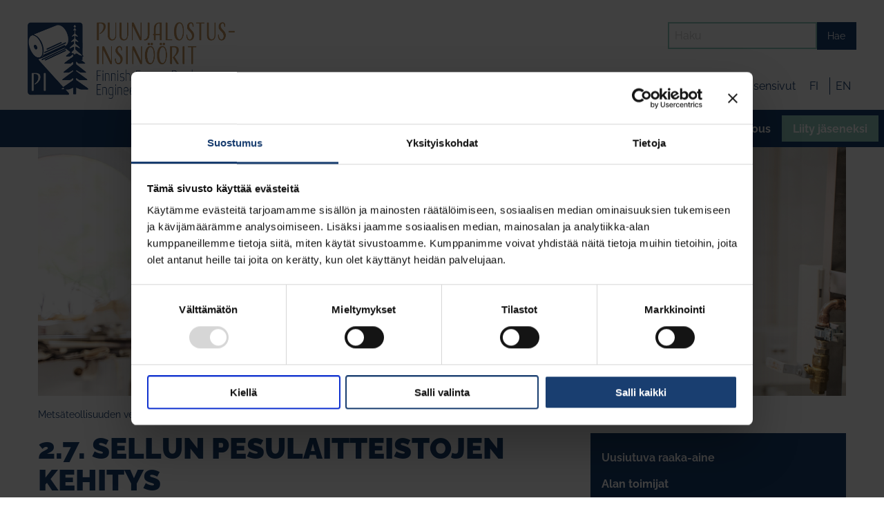

--- FILE ---
content_type: text/html; charset=utf-8
request_url: https://www.puunjalostusinsinoorit.fi/biometsateollisuus/innovaatiot/2-sellun-valmistus/2.7-sellun-pesulaitteistojen-kehitys/
body_size: 9336
content:
<!DOCTYPE html>
<html lang="fi" class="no-js">
  <head>

	 <script>!function(C,oo,k,ie,b,o,t){
      let a=C.scripts[0],c="en",d=C.createElement(ie),
      e=[/^\/([a-z]{2})([_-][a-z]{2})?(\/.*)?/g.exec(k),/^([a-z]{2})\./.exec(oo),
      /\.([a-z]{2,})$/.exec(oo)],f={at:"de",au:c,ca:c,cz:"cs",dk:"da",ee:"et",no:"nb",se:
      "sv",uk:c},g=0;for(g of e){e=g?g[1]:t;if(g)break}e=e.length!=2?t:e;e=f[e]?f[e]:e;d.
      id=b;d.src="https://consent.cookiebot.com/uc.js";d.dataset.cbid=o;d.dataset.
      culture=e;
      //d.dataset.blockingmode="auto";
      d.async=!0;a.parentNode.insertBefore(d,a)}(document,location.hostname,
      location.pathname,"script","Cookiebot","d1d72e19-6677-4082-9af9-d7c7748acbfc","fi")
    </script>

    <script data-cookieconsent="ignore">
      window.dataLayer = window.dataLayer || [];
      function gtag() {
          dataLayer.push(arguments);
      }
      gtag("consent", "default", {
          ad_personalization: "denied",
          ad_storage: "denied",
          ad_user_data: "denied",
          analytics_storage: "denied",
          functionality_storage: "denied",
          personalization_storage: "denied",
          security_storage: "granted",
          wait_for_update: 500,
      });
      gtag("set", "ads_data_redaction", true);
      gtag("set", "url_passthrough", false);
  </script>

    <script>(function(w,d,s,l,i){w[l]=w[l]||[];w[l].push({'gtm.start':
    new Date().getTime(),event:'gtm.js'});var
    f=d.getElementsByTagName(s)[0],
    j=d.createElement(s),dl=l!='dataLayer'?'&l='+l:'';j.async=true;j.src=
    'https://www.googletagmanager.com/gtm.js?id='+i+dl;f.parentNode.insertBefore(j,f);
    })(window,document,'script','dataLayer','GTM-WPSQHGWL');</script>

    <meta charset="utf-8">
    <meta http-equiv="X-UA-Compatible" content="IE=edge">
    <meta name="viewport" content="width=device-width, initial-scale=1">
    <meta name="description" content="">
    <meta name="author" content="">

    <link rel="apple-touch-icon" sizes="57x57" href="/favicon/apple-icon-57x57.png">
<link rel="apple-touch-icon" sizes="60x60" href="/favicon/apple-icon-60x60.png">
<link rel="apple-touch-icon" sizes="72x72" href="/favicon/apple-icon-72x72.png">
<link rel="apple-touch-icon" sizes="76x76" href="/favicon/apple-icon-76x76.png">
<link rel="apple-touch-icon" sizes="114x114" href="/favicon/apple-icon-114x114.png">
<link rel="apple-touch-icon" sizes="120x120" href="/favicon/apple-icon-120x120.png">
<link rel="apple-touch-icon" sizes="144x144" href="/favicon/apple-icon-144x144.png">
<link rel="apple-touch-icon" sizes="152x152" href="/favicon/apple-icon-152x152.png">
<link rel="apple-touch-icon" sizes="180x180" href="/favicon/apple-icon-180x180.png">
<link rel="icon" type="image/png" sizes="192x192"  href="/favicon/android-icon-192x192.png">
<link rel="icon" type="image/png" sizes="32x32" href="/favicon/favicon-32x32.png">
<link rel="icon" type="image/png" sizes="96x96" href="/favicon/favicon-96x96.png">
<link rel="icon" type="image/png" sizes="16x16" href="/favicon/favicon-16x16.png">
<link rel="manifest" href="/favicon/manifest.json">
<meta name="msapplication-TileColor" content="#ffffff">
<meta name="msapplication-TileImage" content="/favicon/ms-icon-144x144.png">
<meta name="theme-color" content="#ffffff">    
    <!-- Facebook Open Graph Meta Tags -->
    <meta property="og:title" content="2.7. Sellun pesulaitteistojen kehitys" />
    <meta property="og:description" content="" />
    <meta property="og:type" content="website" />
    <meta property="og:url" content="https://www.puunjalostusinsinoorit.fi/biometsateollisuus/innovaatiot/2-sellun-valmistus/2.7-sellun-pesulaitteistojen-kehitys/" />
            <meta property="og:image" content="https://www.puunjalostusinsinoorit.fi/site/templates/img/pi-share-banner.jpeg" />
		    <meta property="og:image:width" content="800" />
	    <meta property="og:image:height" content="360" />
	    
    <!-- Twitter -->
    <meta name="twitter:card" content="summary" />
    <meta name="twitter:title" content="2.7. Sellun pesulaitteistojen kehitys" />
    <meta name="twitter:description" content="" />
    <meta name="twitter:url" content="https://www.puunjalostusinsinoorit.fi/biometsateollisuus/innovaatiot/2-sellun-valmistus/2.7-sellun-pesulaitteistojen-kehitys/" />
            <meta name="twitter:image" content="https://www.puunjalostusinsinoorit.fi/site/templates/img/pi-share-banner.jpeg" />
    

    <title>2.7. Sellun pesulaitteistojen kehitys | Puunjalostusinsinöörit</title>

    <link rel="preconnect" href="https://fonts.avoine.com">
    <link href="https://fonts.avoine.com/fonts/philosopher/latin.css" rel="stylesheet">
    <link href="https://fonts.avoine.com/fonts/raleway/latin.css" rel="stylesheet">

    <link href="https://maxcdn.bootstrapcdn.com/font-awesome/4.7.0/css/font-awesome.min.css" rel="stylesheet">

    <link href='/site/templates/styles/app.css?1731052615' rel='stylesheet'><link href='/site/templates/styles/defaults.css?1759829386' rel='stylesheet'><link href='/site/templates/styles/magnific-popup.css' rel='stylesheet'>
    <link rel="stylesheet" href="/site/templates/styles/print.css" type="text/css" media="print" />

        <script src="/site/templates/scripts/vendor/modernizr.js"></script>
    <script src="/site/templates/scripts/vendor/jquery.js"></script>

  </head>

  <body class="basic-page-tpl">

  <noscript><iframe
  src="https://www.googletagmanager.com/ns.html?id=GTM-WPSQHGWL"
  height="0" width="0"
  style="display:none;visibility:hidden"></iframe></noscript>

  
	<link rel='stylesheet' type='text/css' href='/site/modules/SkipLinks/SkipLinks.css?1' /><div class="skiplinks-container"><a href="#main">Pääsisältö</a></div>

    
  <header>

    <div class="row medium-collapse" id="top-elements">

      <div class="small-6 medium-3 columns">
        <a href="/" class="top-logo" aria-label="linkki logosta etusivulle"><img src="//d12xm9wb8k9qer.cloudfront.net/templates/img/PI_su+eng_rgb.jpg" class="site-logo"></a>
      </div>
      <div class="small-12 medium-9 columns">
        <div class="row medium-collapse">
          <form action="/haku/" method="get" aria-label="Hae sivustolta" id="search-form">
            <ul class="menu float-right site-search">
              <li><input type="search" placeholder="Haku" name="q"></li>
              <li><button type="submit" class="button">Hae</button></li>
            </ul>
          </form>
        </div>
        <div class="row medium-collapse">
          <div class="small-12 medium-12 columns text-right">
            <ul class="inline-list some-contact">
              <li class='text-on-mobile-hidden'><a href="/tietoa-pi-sta/yhteystiedot/"><i class="fa fa-phone show-for-small-only" aria-hidden="true"></i>Yhteystiedot</a></li>
              <li><a href="https://www.facebook.com/puunjalostusinsinoorit" aria-label="Siirry Paperi-insinöörien Facebook sivulle" target="_blank"><i class="fa fa-facebook" aria-hidden="true"></i></a></li>
	                    <li><a href="https://www.linkedin.com/company/puunjalostusinsin%C3%B6%C3%B6rit-ry---forest-products-engineers" aria-label="Siirry Paperi-insinöörien Linkedin sivulle" target="_blank"><i class="fa fa-linkedin" aria-hidden="true"></i></a></li>
              <li><a href="https://www.instagram.com/puunjalostusinsinoorit/" aria-label="Siirry Paperi-insinöörien Instagram sivulle" target="_blank"><i class="fa fa-instagram" aria-hidden="true"></i></a></li>
			  <li class="login-container"><a href="https://oma.puunjalostusinsinoorit.fi/" class="login">Jäsensivut</a></li>
            </ul>
            <ul class="inline-list language-login">
               <li class='language '><a href='/biometsateollisuus/innovaatiot/2-sellun-valmistus/2.7-sellun-pesulaitteistojen-kehitys/'>fi</a></li><li class='language '><a href='/en/bioforest-industry/innovaatiot/2-sellun-valmistus/2.7-sellun-pesulaitteistojen-kehitys/'>en</a></li>                            <li  style="display: none"><a href="/" aria-label="Sivut suomeksi">FI</a></li>
              <li  style="display: none"><a href="" aria-label="In English" lang="en">EN</a></li>
              <!--
              <li class='text-on-mobile-hidden'><a href="/jasensivut/"><i class="fa fa-lock show-for-small-only" aria-hidden="true"></i>Kirjaudu jäsensivuille</a></li>
              -->
            </ul>
          </div>
        </div>
      </div>
    </div>

    <div class="nav-container">
      <nav>
        <div class="title-bar" data-responsive-toggle="main-menu" data-hide-for="medium">
  <button class="menu-icon" type="button" data-toggle></button>
  <div class="title-bar-title">Menu</div>
</div>

<div class="top-bar" id="main-menu">
  <div class="top-bar-right">
      <ul class='vertical menu medium-horizontal' data-responsive-menu='accordion medium-dropdown' data-submenu-toggle='true'><li class="dropdown"><a href="/ajankohtaista/">Ajankohtaista</a><ul class="dropdown"><li><a href="/ajankohtaista/uutiset/">Uutiset</a></li><li><a href="/ajankohtaista/blogi/">Blogi</a></li><li><a href="/ajankohtaista/tapahtumat/">Tapahtumat</a></li></ul></li><li class="dropdown"><a href="/palvelut/">Palvelut</a><ul class="dropdown"><li><a href="/palvelut/forestbiofacts/">ForestBioFacts digitaalinen oppimisympäristö</a></li><li><a href="/palvelut/alantyopaikat/">Alan työpaikat</a></li><li><a href="/palvelut/stipendit/">Stipendit</a></li><li><a href="/palvelut/mentorointi/">Mentorointi</a></li><li><a href="/palvelut/traineepaikat/">Kansainväliset harjoittelupaikat</a></li><li><a href="/palvelut/puunvuoro-lehti/">Puunvuoro -lehti</a></li><li><a href="/palvelut/pst/">Papermaking Science and Technology -kirjasarja</a></li><li><a href="/palvelut/muut-julkaisut/">Muut julkaisut</a></li><li><a href="/palvelut/matrikkeli/">PI:n jäsenmatrikkeli</a></li><li><a href="/palvelut/rekrytointi-ja-uratapahtumat/">Rekrytointi- ja uratapahtumat</a></li><li><a href="/palvelut/yrityksille/">Palvelut yrityksille</a></li><li><a href="/palvelut/jasenasiat/">Jäsenasiat</a></li></ul></li><li class="dropdown"><a href="/tietoa-pi-sta/">Tietoa PI:stä</a><ul class="dropdown"><li><a href="/tietoa-pi-sta/pi-n-tarina/">PI:n tarina</a></li><li><a href="/tietoa-pi-sta/hallitus/">Hallitus</a></li><li><a href="/tietoa-pi-sta/toimikunnat/">Toimikunnat</a></li><li><a href="/tietoa-pi-sta/jasenyritykset/">Jäsenyritykset</a></li><li><a href="/tietoa-pi-sta/in-memoriam/">In Memoriam</a></li><li><a href="/tietoa-pi-sta/medialle/">Medialle</a></li><li><a href="/tietoa-pi-sta/yhteystiedot/">Yhteystiedot</a></li><li><a href="/tietoa-pi-sta/laskutustiedot/">Laskutustiedot</a></li><li><a href="/tietoa-pi-sta/kilpailulainsaadannosta/">Kilpailulainsäädännöstä</a></li><li><a href="/tietoa-pi-sta/evasteista/">Evästeistä</a></li></ul></li><li class="parent dropdown"><a href="/biometsateollisuus/">Metsäbiotalous</a><ul class="dropdown"><li><a href="/biometsateollisuus/kestavan-ja-vastuullisen-yhteiskunnan-ala/">Uusiutuva raaka-aine</a></li><li><a href="/biometsateollisuus/alan-toimijat/">Alan toimijat</a></li><li><a href="/biometsateollisuus/oppilaitokset/">Oppilaitokset</a></li><li><a href="/biometsateollisuus/yhdistyksia-ja-verkostoja/">Yhdistykset</a></li><li class="parent"><a href="/biometsateollisuus/innovaatiot/">Innovaatiot</a></li><li><a href="/biometsateollisuus/alalla-tapahtuu/">Alalla tapahtuu</a></li></ul></li><li><a href="/nuoriso/">Nuoret</a></li><li class="dropdown"><a href="/liity-jaseneksi/">Liity jäseneksi</a><ul class="dropdown"><li><a href="/liity-jaseneksi/liittymislomake/">Liity jäseneksi</a></li><li><a href="/liity-jaseneksi/jasenedut/">Jäsenedut ja -maksut</a></li><li><a href="/liity-jaseneksi/jasenrekisteriseloste/">Jäsenrekisteriseloste</a></li><li><a href="/liity-jaseneksi/suosittele-jasenyytta/">Suosittele jäsenyyttä</a></li><li><a href="/liity-jaseneksi/yritysjaseneksi/">Yritysjäseneksi</a></li></ul></li></ul>  </div>
</div>
<style>  
  #main-menu .menu>li:nth-child(5) a {
    background:#93ccc0;
    border-right: 5px solid #193e70;
  }

  #main-menu .menu>li:nth-child(5) a {
    background: #7fc135;
  }
</style>      </nav>
    </div>

  </header>

      
    <main id="main" role="main">

        
<article>

    <section class="theme-image">
      <div class="row">
        <div class="small-12 columns" style="padding: 0;">
          <img src="//d12xm9wb8k9qer.cloudfront.net/assets/files/1253/pi_lab-17.-teemakuva.jpg?1499763252" style="display: block; margin: auto; max-height: 360px;" />
        </div>
      </div>
    </section>

<section class="container breadcrumb-container">
  <div class="row">
    <div class="columns">
      
<ul id='breadcrumb' class='breadcrumbs'><li><a href='/'>Metsäteollisuuden verkosto</a>&nbsp;&raquo;&nbsp;</li><li><a href='/biometsateollisuus/'>Metsäbiotalous</a>&nbsp;&raquo;&nbsp;</li><li><a href='/biometsateollisuus/innovaatiot/'>Innovaatiot</a>&nbsp;&raquo;&nbsp;</li><li><a href='/biometsateollisuus/innovaatiot/2-sellun-valmistus/'>2. Sellun valmistus</a>&nbsp;&raquo;&nbsp;</li><li>2.7. Sellun pesulaitteistojen kehitys</li></ul>    </div>
  </div>
</section>

<section>
  <div class="row">
    <div class="small-12 columns">
          </div>
  </div>
</section>

<section class="container">
  <div class="row basic">
    <div class="large-8 columns">
      <div id="content-container">

        <h1 >2.7. Sellun pesulaitteistojen kehitys</h1>
<div class='body text-content clearfix'><p>1. September 2011<br /><br />
Companies: Ahlström, Black Clawson, Enso-Gutzeit, Georgia Pacific, Metso, Rauma-Repola, Schauman, Sunds Defibrator<br />
People: Harri Qvintus, J.E. Heiskanen, Johan Gullichsen, Matti Jalkanen, Reijo Salminen, Seppo Kokkonen</p>

<h2>2.7. Sellun pesulaitteistojen kehitys</h2>

<p>Sellumassan pesuprosessien kehitysta on paljolti ohjannut muutokset  toimintaymparistossa, niin ymparistonsuojelun kuin myos toiminnan jatkuvan parantamisen muodossa. Sellunvalmistusprosessien ja tuotantomaarien noustessa on erilaisia pesumenetelmia kehitetty seka keiton jalkeisen massan etta valkaisuvaiheiden valiseen pesuun. Ne perustuvat joko laimennus/saostukseen, syrjaytykseen, diffuusioon, puristukseen, tai niiden yhdistelmaan. Valkaisuun menevan massan puhtaus on ensiarvoisen tarkeaa kemikaalien kulutuksen, kuin myos lopputuotteen laadun kannalta.</p>

<p>Keiton jalkeisen massan pesumenetelmia:</p>

<ul><li>Kuoppapesu</li>
	<li>Keitinpesu</li>
	<li>Atmosfaarinen diffusooripesu</li>
	<li>Paineellinen diffusooripesu</li>
	<li>Paineelliset rumpusuotimet</li>
	<li>Tasoviirapesurit</li>
</ul><p>Seka valkaisemattoman massan etta valkaisuvaiheiden pesureina, tai saostimina:</p>

<ul><li>Imulla toimivat rumpusuotimet</li>
	<li>Paineelliset rumpusuotimet</li>
	<li>Pesupuristimet</li>
</ul><h3>Rumpupesurien kehitys</h3>

<p>Imutyyppisia rumpupesureita on ollut kaytossa jo 1900-luvun alusta lahtien ja niita on edelleen yleisesti kaytossa etenkin valkaisun eri vaiheissa. Suomalainen insinoori J.E. Heiskanen tyoskenteli 1940-luvulla Pohjoisamerikkalaisessa suunnittelutoimistossa, jossa han tutustui sellun saostukseen ja pesuun imutoimisilla rumpupesureilla. Siirryttyaan Rauma-Repolan palvelukseen Raumalle han alkoi suunnitella imulla toimivaa rumpupesuria, joka ei vaatisi ulkoisen imujalan edellyttamaa korkeaa rakennusta. Kehitystyon tuloksena syntyi 1950-luvun alussa JEH-suodin, jossa maksimissaan noin 3 mvp imu saavutettiin rummun sisaan rakennetulla putkistolla. Rauma-Repola toimitti satoja JEH-suotimia paaasiassa massan saostajaksi lajittelun jalkeen seka myos valkaisulaitosten pesuvaiheisiin.</p>

<h3>Sulfiittimassojen pesun kehitys</h3>

<p>Aina 1970 luvulle asti sellulinjojen vuosituotanto olivat parhaimmillaan noin 100.000 tonnia ja kaytossa oli viela paljon pienehkoja sulfiittitehtaita. Monet naista toimivat kalsium bisulfiitti menetelmalla, joissa kemikaalien talteenottoa happamasta keittoliemesta ei pystytty jarjestamaan. Niin sanottu mustan massan pesu keiton jalkeen suoritettiin tyypillisesti purkamalla massa keittimistä sihtipohjaisiin pesukuoppiin, joissa massaa pestiin puhtaalla vedellä jätevesien mennessä osaksi luontoon. Imuperiaatteella toimivia rumpusuotimia oli jo pitkään käytetty erilaisissa saostus- ja pesutehtävissä, mutta ne eivät toimintaperiaatteensa johdosta soveltuneet keiton jälkeisen kuuman massan pesuun, lisäksi sulfiittiprosesseissa vapautuvat rikkipitoiset kaasut piti saada hallitusti kerattyä.</p>

<p>Kuoppapesun korvaajaksi alettiin Raumalla kehittaa taysin suljettua ylipaineella toimivaa rumpupesuria, jonka tuloksena vuonna 1951 syntyi PW-painepesuri, joka mahdollisti myos 2-3-vaiheisen pesun samalla pesurummulla. Idean isä oli silloinen Rauman sulfiittisellutehtaan johtaja Matti Johannes Jalkanen. PW-painepesuri tuli hyvin suosituksi sekä sulfiitti- etta NSSC-massojen pesussa ja Rauma-Repola kehitti siitä lisäksi eri versioita mm. painehiomoiden saostajiksi (PWT-saostin), joissa massaa piti saostaa noin sadan asteen lämpötilassa sekä myös sulfaattimassojen ja valkaisuvaiheiden pesuun (Profeed).</p>

<h3>Sulfaattimenetelma yleistyy</h3>

<p>Sulfaattimenetelma alkoi kuitenkin voittaa alaa seka kemikaalien talteenottomahdollisuuden etta myos korkean massalujuuden ansiosta (Kraft massat). Sulfaattimenetelmassa myos pesuprosessi oli helppo sulkea ja johtaa liemi haihduttamoon ja edelleen kemikaalien talteenottoon. Jatkuvan keiton yleistyessa kehitettiin myos menetelmia ensimmaisen pesuvaiheen suorittamiseen jo keittimessa. Ensimmainen jatkuvatoiminen Kamyr-keitin asennettiin 1950-luvun alussa Joutsenoon. Sen toiminnassa oli kuitenkin suuria hankaluuksia alkuperaisen kuumapuskun johdosta ja ongelman ratkaisuksi poistuvaa massaa alettiin jaahdyttaa pumppaamalla keittimen alapaahan pesemolta tulevaa viileampaa lienta. Tasta syntyi samalla keittimeen syrjaytyspesuvaihe, joka kehittyneemmassa muodossa tunnetaan nykyisin termilla "Hi-Heat washing". Kamyr yhtion osaomistajana oli suomalainen A. Ahlstrom Oy, joka myohemmin jatkoi selluprosessien kehitysta omana yhtionaan. Jatkuvan keiton jalkeisessa pesussa ovat tunnettuja myos keskisakeudessa toimivat paineeton ja paineellinen diffusoori. Keskeinen henkilo keskisakeustekniikan kehittamisessa laajemminkin on professori Juhan Gullichsen. Diffusoorissa sihtipinta seuraa hydraulisen systeemin avulla massapatsaan liiketta maaratyn matkan, palautuen nopeasti lahtoasentoonsa. Menetelma mahdollistaa pidempiaikaisen pesunesteen syrjaytystapahtuman, jolloin osin myos liuennutta kuiva-ainetta diffundoituu kuidun sisalta ulos.</p>

<h3>Perinteiset pesulaitteistot</h3>

<p>Erilaisia rumputyyppisia pesureita kaytettiin yleisesti massan pesuun aina siihen asti kun tehdaskoot olivat viela luokkaa 300.000 ¡V 400.000 tonnia vuodessa. Perinteisten rumpupesurien rajoituksena on kuitenkin alhainen sisaantulosakeus, tyypillisesti noin 1,5%, jonka johdosta pesurikoot kasvoivat suuriksi.</p>

<p>Mustan massan monivaiheiseen pesuun on sovellettu myos tasoviirapesureita. Rauma-Repolan kuivauskonepuolella aiemmin tyoskennellyt DI Reijo Salminen kehitti 1970-luvulla kuivauskoneen markapaasta saamiensa ideoiden pohjalta Chemi-Washer nimella tunnetun tasoviirapesurin, jonka patenttioikeudet han myi Georgia Pacific Bellingham yhtiolle. Ensimmainen tasoviirapesuri kaynnistyi Bellinghamin tehtaalla vuonna 1977, myohemmin Black Clawson hankki omistukseensa Chemi-Washerin lisenssioikeudet.</p>

<p>Ruotsalainen Sunds Defibrator Ab kehitti 1980-luvulla vastaavan "Ultrawasher" nimella tunnetun tasoviirapesurin, jossa viiran asemesta suodattavana pintana oli rei´itetty haponkestavasta teraksesta valmistettu paaton nauha. Ensimmainen Ultrawasher kaynnistyi Husumin tehtailla Ruotsissa ja Suomessa vastaava laitteisto asennettiin 1980-luvun puolivalissa Schauman yhtion Pietarsaaren tehtaille (nykyisin UPM). Myos tasoviirapesureissa kapasiteettirajoituksena on radanmuodostuksen vaatima suhteellisen alhainen syottosakeus.</p>

<p>Tehdaskapasiteettien jatkuvasti kasvaessa jatkettiin korkeammilla syottosakeuksilla toimivien pesumenetelmien kehittamista. Tallaisia olivat esimerkiksi Rauma-Repola Profeed pesuri, Impco Compaction Baffle filter, Drum Displacer seka pesupuristimet.</p>

<p>Rumpupesureista eniten markkinoita valtasi keskisakeussyotolla toimiva monivaiheinen DD-pesuri (Drum Displacer), jossa massa kulkee rummun kehalla sihtipohjaisissa lokeroissa. Nykyisin Andritzin markkinoiman pesurin alkuperaiset keksijat olivat Seppo Kokkonen ja Harri Qvintus Enso Gutzeit yhtiosta. Ensimmainen pesuri asennettiin Enso Gutzeitin Kotkan tehtaalle jo vuonna 1984. Ongelmana toiminnassa oli nesteiden poisto lokeroista keskiakselin kautta. Toimintaa paranneltiin myohemmin johtamalla suodos suoraan lokeroiden paadysta rummun kehalla olevien aukkojen kautta. Massaradan ylapuolella oleva paineellinen pesuneste syrjayttaa massaradan nesteen, pesunesteen virratessa vastavirtaan massan kulkuun nahden vaiheesta toiseen.</p>

<h3>Nykyiset mega-linjat</h3>

<p>Uusien yksilinjaisten kuitulinjojen mitoituskapasiteetti on jopa noin 4000 tonnia paivassa. Tuotanto on niin korkea, etta ainoastaan korkealla syottosakeudella toimivien pesulaitteistojen kapasiteetti on riittava. Parhaiten nykyisiin vaatimuksiin vastaavat pesupuristimet, jotka soveltuvat linjan kaikkiin pesu- ja saostusvaiheisiin. Puristimia on ollut kaytossa jo 1950-luvulta lahtien, mutta ne olivat alun perin suunniteltu erilaisiin korkeaa poistosakeutta vaativiin saostustarkoituksiin. Metson kuituteknologialinja (ent. Sunds Defibrator) keskittyi 1980-luvulla kehittamaan puristintyyppeja, joissa saostuksen lisaksi on myos syrjaytyspesuvaihe ja jotka soveltuisivat kuitulinjojen kaikkiin pesuvaiheisiin. Uusimpien pesupuristinmallien syottosakeus on yli 10 % ja poistosakeus yli 30 %. Puristintelojen hyotypinta-ala on maksimoitu syottamalla massa telojen paalta, jolla mahdollisimman suuri osa reitetysta telasta saadaan hyodynnettya nesteen poistoon.</p></div>                        
      </div>
   </div>
    <div class="large-4 columns">
      <div id="right-container">
        <ul class='menu vertical no-bullet'><li><a href="/biometsateollisuus/kestavan-ja-vastuullisen-yhteiskunnan-ala/">Uusiutuva raaka-aine</a></li><li><a href="/biometsateollisuus/alan-toimijat/">Alan toimijat</a></li><li><a href="/biometsateollisuus/oppilaitokset/">Oppilaitokset</a></li><li><a href="/biometsateollisuus/yhdistyksia-ja-verkostoja/">Yhdistykset</a></li><li class="parent has_children"><a href="/biometsateollisuus/innovaatiot/">Innovaatiot</a><ul class='no-bullet'><li><a href="/biometsateollisuus/innovaatiot/johdanto/">Johdanto</a></li><li><a href="/biometsateollisuus/innovaatiot/strategia-ja-tavoiteohjelmat/">Strategia ja tavoiteohjelmat</a></li><li class="has_children"><a href="/biometsateollisuus/innovaatiot/1-puunkasittely/">1. Puunkäsittely</a></li><li class="parent has_children"><a href="/biometsateollisuus/innovaatiot/2-sellun-valmistus/">2. Sellun valmistus</a><ul class='no-bullet'><li><a href="/biometsateollisuus/innovaatiot/2-sellun-valmistus/2.1-johdanto-selluteollisuuden-kehitykseen/">2.1. Johdanto selluteollisuuden kehitykseen</a></li><li><a href="/biometsateollisuus/innovaatiot/2-sellun-valmistus/2.2-syrjaytyserakeitto/">2.2. Syrjäytyseräkeitto</a></li><li><a href="/biometsateollisuus/innovaatiot/2-sellun-valmistus/2.3-mc-pumppu-ja-mc-teknologia/">2.3. MC pumppu ja MC-teknologia</a></li><li><a href="/biometsateollisuus/innovaatiot/2-sellun-valmistus/2.4-tervasaaren-sap-tehdas/">2.4. Tervasaaren SAP-tehdas</a></li><li><a href="/biometsateollisuus/innovaatiot/2-sellun-valmistus/2.5-armeerausmassan-kehitys/">2.5. Armeerausmassan kehitys</a></li><li><a href="/biometsateollisuus/innovaatiot/2-sellun-valmistus/2.6-sahkotekniset-erikoissellulaadut/">2.6. Sähkötekniset erikoissellulaadut</a></li><li class="current"><a href="/biometsateollisuus/innovaatiot/2-sellun-valmistus/2.7-sellun-pesulaitteistojen-kehitys/">2.7. Sellun pesulaitteistojen kehitys</a></li><li><a href="/biometsateollisuus/innovaatiot/2-sellun-valmistus/2.8-milox-keitto/">2.8. MILOX-keitto</a></li><li><a href="/biometsateollisuus/innovaatiot/2-sellun-valmistus/2.9-valkaisun-kehitys/">2.9. Valkaisun kehitys</a></li><li><a href="/biometsateollisuus/innovaatiot/2-sellun-valmistus/2.10-sellun-entsyymiavusteinen-valkaisu/">2.10. Sellun entsyymiavusteinen valkaisu</a></li><li><a href="/biometsateollisuus/innovaatiot/2-sellun-valmistus/2.11-hekseeniuronihappo-ja-sen-poisto-sellun-valmistuksessa/">2.11. Hekseeniuronihappo ja sen poisto sellun valmistuksessa</a></li><li><a href="/biometsateollisuus/innovaatiot/2-sellun-valmistus/2.12-peroksyetikkahapon-kaytto-valkaisussa/">2.12. Peroksyetikkahapon käyttö valkaisussa</a></li><li><a href="/biometsateollisuus/innovaatiot/2-sellun-valmistus/2.13-puulajia-vaihtava-kuitulinja/">2.13. Puulajia vaihtava kuitulinja</a></li><li><a href="/biometsateollisuus/innovaatiot/2-sellun-valmistus/2.14-soodakattilan-ja-kemikaalien-talteenoton-osuus-selluteollisuuden-kehittymisessa/">2.14. Soodakattilan ja kemikaalien talteenoton osuus selluteollisuuden kehittymisessä</a></li><li><a href="/biometsateollisuus/innovaatiot/2-sellun-valmistus/2.15-sellutehtaan-sulkeminen/">2.15. Sellutehtaan sulkeminen</a></li><li><a href="/biometsateollisuus/innovaatiot/2-sellun-valmistus/2.16-katodinen-suojaus/">2.16. Katodinen suojaus</a></li><li><a href="/biometsateollisuus/innovaatiot/2-sellun-valmistus/2.17-puukaasun-poltto-meesauunissa/">2.17. Puukaasun poltto meesauunissa</a></li><li><a href="/biometsateollisuus/innovaatiot/2-sellun-valmistus/2.18-kuivauskone/">2.18. Kuivauskone</a></li><li><a href="/biometsateollisuus/innovaatiot/2-sellun-valmistus/2.19-dd-pesurit-sellun-valmistusteknologian-tahtituote/">2.19. DD-pesurit - sellun valmistusteknologian tähtituote</a></li></ul></li><li class="has_children"><a href="/biometsateollisuus/innovaatiot/3-mekaanisen-ja-siistausmassan-valmistus/">3. Mekaanisen ja siistausmassan valmistus</a></li><li class="has_children"><a href="/biometsateollisuus/innovaatiot/4-paperin-ja-kartongin-valmistus/">4. Paperin ja kartongin valmistus</a></li><li class="has_children"><a href="/biometsateollisuus/innovaatiot/5-paallystys-ja-jalkikasittely/">5. Päällystys ja jälkikäsittely</a></li><li class="has_children"><a href="/biometsateollisuus/innovaatiot/6-paperin-jalostus/">6. Paperin jalostus</a></li><li class="has_children"><a href="/biometsateollisuus/innovaatiot/7-kemikaalit-ja-muut-raaka-aineet/">7. Kemikaalit ja muut raaka-aineet</a></li><li class="has_children"><a href="/biometsateollisuus/innovaatiot/8-mittaus-ja-saatotekniikka/">8. Mittaus- ja säätötekniikka</a></li><li class="has_children"><a href="/biometsateollisuus/innovaatiot/9-sivutuotteet-ja-selluloosan-jatkojalosteet/">9. Sivutuotteet ja selluloosan jatkojalosteet</a></li><li class="has_children"><a href="/biometsateollisuus/innovaatiot/10-energia/">10. Energia</a></li><li class="has_children"><a href="/biometsateollisuus/innovaatiot/11-ymparistonsuojelu/">11. Ympäristönsuojelu</a></li><li class="has_children"><a href="/biometsateollisuus/innovaatiot/12-metsaklusterin-tutkimuslaitokset-ja-aktiviteetit/">12. Metsäklusterin tutkimuslaitokset ja aktiviteetit</a></li></ul></li><li class="has_children"><a href="/biometsateollisuus/alalla-tapahtuu/">Alalla tapahtuu</a></li></ul>                        <div id="right-spacer"></div>
      </div>
    </div>
  </div> 

  <section>
    <div class="row">
      <div class="small-12 columns">
        <div class="bottom clearfix small-up-1 medium-up-3" data-equalizer data-equalize-on="medium">
                  </div>  
      </div>
    </div>
  </section>

</section>

</article>


    </main>

    <footer class="primary">
      <section>
        <div class="row medium-collapse" data-equalizer data-equalize-on="medium">
          <div class="small-12 medium-4 columns footer-logo" data-equalizer-watch><a href="/" aria-label="linkki logosta etusivulle"><img src="//d12xm9wb8k9qer.cloudfront.net/templates//img/PI_su+eng_valko_rgb.png" width="271" height="100" loading="lazy"></a></div>
          <div class="small-12 medium-3 columns flex-bottom" data-equalizer-watch>
            <div class="flex-content">
              <h4>Puunjalostusinsinöörit ry</h4>
              <p>Aallonharja</p>
              <p>Tekniikantie 4 C, 02150 Espoo</p>
            </div>
          </div>
          <div class="small-12 medium-3 columns flex-bottom" data-equalizer-watch>
            <div class="flex-content">
              <p>Puh. +358 40 132 6688</p>
              <p>info(a)puunjalostusinsinoorit.fi </p>
            </div>
          </div>
          <div class="small-12 medium-2 columns flex-bottom" data-equalizer-watch>
            <div class="flex-content">
              <a href="/tietoa-pi-sta/yhteystiedot/" class="button hollow">Kaikki yhteystiedot</a>
            </div>
          </div>
        </div>
        <hr>
        <div class="row medium-collapse">
          <div class="small-12 medium-3 columns">
            <a href="/liity-jaseneksi/" class="button hollow">Liity jäseneksi</a>
            <ul class="inline-list some-contact">
              <li><a href="https://www.facebook.com/puunjalostusinsinoorit" target="_blank" aria-label="Siirry Paperi-insinöörien Facebook sivulle"><i class="fa fa-facebook" aria-hidden="true"></i></a></li>
	                    <li><a href="https://www.linkedin.com/company/puunjalostusinsinöörit-ry---forest-products-engineers" aria-label="Siirry Paperi-insinöörien Linkedin sivulle" target="_blank"><i class="fa fa-linkedin" aria-hidden="true"></i></a></li>
              <li><a href="https://www.instagram.com/puunjalostusinsinoorit/" aria-label="Siirry Paperi-insinöörien Instagram sivulle" target="_blank"><i class="fa fa-instagram" aria-hidden="true"></i></a></li>
            </ul>
          </div>

          <div class="small-12 medium-9 columns">
            <ul class='footer-links inline-list float-right'><li class="dropdown"><a href="/ajankohtaista/">Ajankohtaista</a><ul><li><a href="/ajankohtaista/uutiset/">Uutiset</a></li><li><a href="/ajankohtaista/blogi/">Blogi</a></li><li><a href="/ajankohtaista/tapahtumat/">Tapahtumat</a></li></ul></li><li class="dropdown"><a href="/palvelut/">Palvelut</a><ul><li><a href="/palvelut/forestbiofacts/">ForestBioFacts digitaalinen oppimisympäristö</a></li><li><a href="/palvelut/alantyopaikat/">Alan työpaikat</a></li><li><a href="/palvelut/stipendit/">Stipendit</a></li><li><a href="/palvelut/mentorointi/">Mentorointi</a></li><li><a href="/palvelut/traineepaikat/">Kansainväliset harjoittelupaikat</a></li><li><a href="/palvelut/puunvuoro-lehti/">Puunvuoro -lehti</a></li><li><a href="/palvelut/pst/">Papermaking Science and Technology -kirjasarja</a></li><li><a href="/palvelut/muut-julkaisut/">Muut julkaisut</a></li><li><a href="/palvelut/matrikkeli/">PI:n jäsenmatrikkeli</a></li><li><a href="/palvelut/rekrytointi-ja-uratapahtumat/">Rekrytointi- ja uratapahtumat</a></li><li><a href="/palvelut/yrityksille/">Palvelut yrityksille</a></li><li><a href="/palvelut/jasenasiat/">Jäsenasiat</a></li></ul></li><li class="dropdown"><a href="/tietoa-pi-sta/">Tietoa PI:stä</a><ul><li><a href="/tietoa-pi-sta/pi-n-tarina/">PI:n tarina</a></li><li><a href="/tietoa-pi-sta/hallitus/">Hallitus</a></li><li><a href="/tietoa-pi-sta/toimikunnat/">Toimikunnat</a></li><li><a href="/tietoa-pi-sta/jasenyritykset/">Jäsenyritykset</a></li><li><a href="/tietoa-pi-sta/in-memoriam/">In Memoriam</a></li><li><a href="/tietoa-pi-sta/medialle/">Medialle</a></li><li><a href="/tietoa-pi-sta/yhteystiedot/">Yhteystiedot</a></li><li><a href="/tietoa-pi-sta/laskutustiedot/">Laskutustiedot</a></li><li><a href="/tietoa-pi-sta/kilpailulainsaadannosta/">Kilpailulainsäädännöstä</a></li><li><a href="/tietoa-pi-sta/evasteista/">Evästeistä</a></li></ul></li><li class="parent dropdown"><a href="/biometsateollisuus/">Metsäbiotalous</a><ul><li><a href="/biometsateollisuus/kestavan-ja-vastuullisen-yhteiskunnan-ala/">Uusiutuva raaka-aine</a></li><li><a href="/biometsateollisuus/alan-toimijat/">Alan toimijat</a></li><li><a href="/biometsateollisuus/oppilaitokset/">Oppilaitokset</a></li><li><a href="/biometsateollisuus/yhdistyksia-ja-verkostoja/">Yhdistykset</a></li><li class="parent"><a href="/biometsateollisuus/innovaatiot/">Innovaatiot</a></li><li><a href="/biometsateollisuus/alalla-tapahtuu/">Alalla tapahtuu</a></li></ul></li><li><a href="/nuoriso/">Nuoret</a></li><li class="dropdown"><a href="/liity-jaseneksi/">Liity jäseneksi</a><ul><li><a href="/liity-jaseneksi/liittymislomake/">Liity jäseneksi</a></li><li><a href="/liity-jaseneksi/jasenedut/">Jäsenedut ja -maksut</a></li><li><a href="/liity-jaseneksi/jasenrekisteriseloste/">Jäsenrekisteriseloste</a></li><li><a href="/liity-jaseneksi/suosittele-jasenyytta/">Suosittele jäsenyyttä</a></li><li><a href="/liity-jaseneksi/yritysjaseneksi/">Yritysjäseneksi</a></li></ul></li></ul>          </div>
        </div>
        <div class="text-center footer-text">
          <p><a href="/hallinta/page/edit/?id=2926">&copy;</a> <strong>Puunjalostusinsinöörit ry </strong> 2017</p>
        </div>
      </section>
    </footer>

      
  <script src="/site/templates/scripts/foundation.min.js"></script>

    <script defer src='/site/templates/scripts/jquery.magnific-popup.min.js'></script>
    <script src="/site/templates/scripts/main.js"></script>

    </body>
</html>

--- FILE ---
content_type: text/css
request_url: https://www.puunjalostusinsinoorit.fi/site/modules/SkipLinks/SkipLinks.css?1
body_size: 116
content:
[href="#main"] {
    position: absolute;
    top: 0;
    right: 100%;
    z-index: 9999;
}
[href="#main"]:focus {
    right: auto;
}